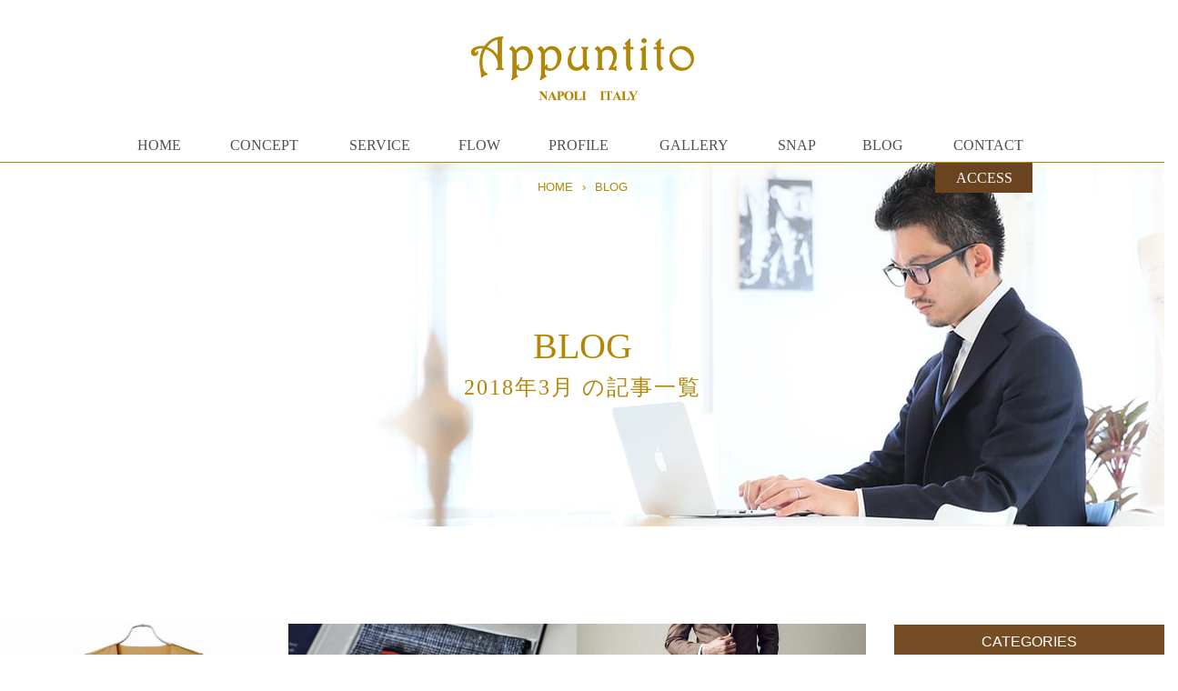

--- FILE ---
content_type: text/html; charset=UTF-8
request_url: https://appuntito.jp/archives/date/2018/03/
body_size: 27518
content:
<!DOCTYPE html>
<html lang="ja" dir="ltr" itemscope itemtype="http://schema.org/Article">
<head>
<meta charset="UTF-8">
<meta name="apple-mobile-web-app-capable" content="yes">
<meta name="apple-mobile-web-app-status-bar-style" content="black">
<meta name="apple-mobile-web-app-title" content="Appuntito">
<title>3月 2018 | Appuntito</title>

<!-- This site is optimized with the Yoast SEO plugin v12.5 - https://yoast.com/wordpress/plugins/seo/ -->
<meta name="robots" content="noindex,follow"/>
<meta property="og:locale" content="ja_JP" />
<meta property="og:type" content="object" />
<meta property="og:title" content="3月 2018 | Appuntito" />
<meta property="og:url" content="https://appuntito.jp/archives/date/2018/03/" />
<meta property="og:site_name" content="Appuntito" />
<meta property="og:image" content="http://appuntito.jp/wp-content/uploads/2015/09/sgmCA4NmuvXY-QCSXDMhiLitd3mmXqrifQEVz4DPd98-1.png" />
<meta name="twitter:card" content="summary" />
<meta name="twitter:title" content="3月 2018 | Appuntito" />
<meta name="twitter:image" content="http://appuntito.jp/wp-content/uploads/2015/09/sgmCA4NmuvXY-QCSXDMhiLitd3mmXqrifQEVz4DPd98-1.png" />
<script type='application/ld+json' class='yoast-schema-graph yoast-schema-graph--main'>{"@context":"https://schema.org","@graph":[{"@type":"WebSite","@id":"https://appuntito.jp/#website","url":"https://appuntito.jp/","name":"Appuntito","potentialAction":{"@type":"SearchAction","target":"https://appuntito.jp/?s={search_term_string}","query-input":"required name=search_term_string"}},{"@type":"CollectionPage","@id":"https://appuntito.jp/archives/date/2018/03/#webpage","url":"https://appuntito.jp/archives/date/2018/03/","inLanguage":"ja","name":"3\u6708 2018 | Appuntito","isPartOf":{"@id":"https://appuntito.jp/#website"}}]}</script>
<!-- / Yoast SEO plugin. -->

<link rel='dns-prefetch' href='//ajax.googleapis.com' />
<link rel='dns-prefetch' href='//s.w.org' />
<link rel='stylesheet' id='appuntito_style-css'  href='https://appuntito.jp/wp-content/themes/appuntito/style.css' type='text/css' media='all' />
<link rel='stylesheet' id='appuntito_main-css'  href='https://appuntito.jp/wp-content/themes/appuntito/assets/css/main.min.css' type='text/css' media='all' />
<link rel='stylesheet' id='appuntito_vendor-css'  href='https://appuntito.jp/wp-content/themes/appuntito/assets/css/vendor.css' type='text/css' media='all' />
<link rel='stylesheet' id='appuntito_custom-css'  href='https://appuntito.jp/wp-content/themes/appuntito/style.css' type='text/css' media='all' />
<link rel='stylesheet' id='appuntito_lightbox2_css-css'  href='https://appuntito.jp/wp-content/themes/appuntito/bower_components/lightgallery/dist/css/lightgallery.min.css' type='text/css' media='all' />
<link rel='stylesheet' id='wp-block-library-css'  href='https://appuntito.jp/wp-includes/css/dist/block-library/style.min.css?ver=5.3.20' type='text/css' media='all' />
<link rel='stylesheet' id='addtoany-css'  href='https://appuntito.jp/wp-content/plugins/add-to-any/addtoany.min.css?ver=1.15' type='text/css' media='all' />
<script type='text/javascript' src='//ajax.googleapis.com/ajax/libs/jquery/1.11.0/jquery.min.js'></script>
<script type='text/javascript' src='https://appuntito.jp/wp-content/plugins/add-to-any/addtoany.min.js?ver=1.1'></script>
<link rel='https://api.w.org/' href='https://appuntito.jp/wp-json/' />

<script data-cfasync="false">
window.a2a_config=window.a2a_config||{};a2a_config.callbacks=[];a2a_config.overlays=[];a2a_config.templates={};a2a_localize = {
	Share: "共有",
	Save: "ブックマーク",
	Subscribe: "購読",
	Email: "メール",
	Bookmark: "ブックマーク",
	ShowAll: "すべて表示する",
	ShowLess: "小さく表示する",
	FindServices: "サービスを探す",
	FindAnyServiceToAddTo: "追加するサービスを今すぐ探す",
	PoweredBy: "Powered by",
	ShareViaEmail: "メールでシェアする",
	SubscribeViaEmail: "メールで購読する",
	BookmarkInYourBrowser: "ブラウザにブックマーク",
	BookmarkInstructions: "このページをブックマークするには、 Ctrl+D または \u2318+D を押下。",
	AddToYourFavorites: "お気に入りに追加",
	SendFromWebOrProgram: "任意のメールアドレスまたはメールプログラムから送信",
	EmailProgram: "メールプログラム",
	More: "詳細&#8230;",
	ThanksForSharing: "Thanks for sharing!",
	ThanksForFollowing: "Thanks for following!"
};

(function(d,s,a,b){a=d.createElement(s);b=d.getElementsByTagName(s)[0];a.async=1;a.src="https://static.addtoany.com/menu/page.js";b.parentNode.insertBefore(a,b);})(document,"script");
</script>
<style>.post-thumbnail img[src$='.svg'] { width: 100%; height: auto; }</style><link rel="shortcut icon" href="/favicon.ico"><script>(function($){

$(function(){

});

})(jQuery);</script></head>

<body class="archive date group-blog appuntito">
	<a href="#smp-nav" id="sb-toggle" class="sb-toggle-right"><i class="fa fa-bars"></i><span class="sb-menu-text">メニュー</span></a>
	<div class="sb-slidebar sb-right">
		<nav class="sb-navigation">
			<ul>
				<li class="global-nav__item"><a href="/">HOME</a></li>
				<li class="global-nav__item"><a href="/concept/">CONCEPT</a></li>
				<li class="global-nav__item"><a href="/service/">SERVICE</a></li>
				<li class="global-nav__item"><a href="/flow/">FLOW</a></li>
				<li class="global-nav__item"><a href="/profile/">PROFILE</a></li>
				<li class="global-nav__item"><a href="/gallery/">GALLERY</a></li>
				<li class="global-nav__item"><a href="/snap/">SNAP</a></li>
				<li class="global-nav__item"><a href="/blog/">BLOG</a></li>
				<li class="global-nav__item"><a href="/contact/">CONTACT</a></li>
				<li class="global-nav__item"><a href="/profile/#access">ACCESS</a></li>
			</ul>
		</nav>
	</div>
		<header class="header">
		<div class="header__logo text-center"><a href="/"><img src="/wp-content/themes/appuntito/assets/images/header-logo.png" width="246"></a></div>
	</header>
	
<!-- ナビゲーション-->
<nav class="l-global-navigation l-global-navigation--header global-nav  hidden-xs">
	<div class="container">
		<div class="row">
			<ul>
						<li class="global-nav__item "><a
				href="/">HOME</a></li>
				<li class="global-nav__item "><a
				href="/concept/">CONCEPT</a></li>
				<li class="global-nav__item "><a
				href="/service/">SERVICE</a></li>
				<li class="global-nav__item "><a
				href="/flow/">FLOW</a></li>
				<li class="global-nav__item "><a
				href="/profile/">PROFILE</a></li>
				<li class="global-nav__item "><a
				href="/gallery/">GALLERY</a></li>
				<li class="global-nav__item "><a
				href="/snap/">SNAP</a></li>
				<li class="global-nav__item "><a
				href="/blog/">BLOG</a></li>
				<li class="global-nav__item "><a
				href="/contact/">CONTACT</a></li>
					</ul>
		</div>
		<a href="/profile/#access" class="access">ACCESS</a>
	</div>
</nav>

	<div id="sb-site">

	<div class="l-two-column wrapper">

		<section class="l-main main wow fadeIn" style="visibility: hidden">

			<main role="main">
				<div class="blog">

	<header style="background-image: url(/wp-content/themes/appuntito/assets/images/blog-main-image01.jpg)"
			class="text-center page-header wow fadeIn">
		<div class="page-header__breadcrumbs"><span>HOME</span><span class="arrow">›</span><span>BLOG</span></div>
		<h1 class="page-header__text">
		BLOG
		<div class="page-header__subtext">2018年3月 の記事一覧</div></h1>

	</header>
</div>
	<div class="row">
		<div class="col-lg-9">
			<div class="clearfix block">
			
<a href="https://appuntito.jp/archives/5177/" class="bloglist__item wow fadeInUp" data-wow-delay="0.13333333333333s" data-wow-duration=".4s">
	<div class="bloglist__item__thumbnail" style="background-image: url(https://appuntito.jp/wp-content/uploads/2016/03/S__33939458.jpg)">
	</div>
	<div class="bloglist__item__content">
		<h2 class="bloglist__item__title">素敵な身だしなみには下着選びも大切！</h2>

		<div class="bloglist__item__date"><span>2018.03.27</span>  <span class="label label-default pull-right bloglist__item__category">カッコいい経営者の着こなし</span></div>
		<div class="bloglist__item__more">詳しく見る</div>
	</div>
</a>

<a href="https://appuntito.jp/archives/5160/" class="bloglist__item wow fadeInUp" data-wow-delay="0.2s" data-wow-duration=".4s">
	<div class="bloglist__item__thumbnail" style="background-image: url(https://appuntito.jp/wp-content/uploads/2018/03/IMG_7312-1024x684.jpg)">
	</div>
	<div class="bloglist__item__content">
		<h2 class="bloglist__item__title">周りとは違うスーツをお求めの方にお勧めの新素材</h2>

		<div class="bloglist__item__date"><span>2018.03.26</span>  <span class="label label-default pull-right bloglist__item__category">カッコいい素材入荷のお知らせ</span></div>
		<div class="bloglist__item__more">詳しく見る</div>
	</div>
</a>

<a href="https://appuntito.jp/archives/5111/" class="bloglist__item wow fadeInUp" data-wow-delay="0.26666666666667s" data-wow-duration=".4s">
	<div class="bloglist__item__thumbnail" style="background-image: url(https://appuntito.jp/wp-content/uploads/2018/03/IMG_7062.jpg)">
	</div>
	<div class="bloglist__item__content">
		<h2 class="bloglist__item__title">春にお勧め！コットンスーツスタイルのご紹介</h2>

		<div class="bloglist__item__date"><span>2018.03.19</span>  <span class="label label-default pull-right bloglist__item__category">カッコいい経営者の着こなし</span></div>
		<div class="bloglist__item__more">詳しく見る</div>
	</div>
</a>

<a href="https://appuntito.jp/archives/5062/" class="bloglist__item wow fadeInUp" data-wow-delay="0.33333333333333s" data-wow-duration=".4s">
	<div class="bloglist__item__thumbnail" style="background-image: url(https://appuntito.jp/wp-content/uploads/2018/03/IMG_6916.jpg)">
	</div>
	<div class="bloglist__item__content">
		<h2 class="bloglist__item__title">休日のお勧めジャケパンスタイル</h2>

		<div class="bloglist__item__date"><span>2018.03.15</span>  <span class="label label-default pull-right bloglist__item__category">カジュアルスタイリング</span></div>
		<div class="bloglist__item__more">詳しく見る</div>
	</div>
</a>

<a href="https://appuntito.jp/archives/5048/" class="bloglist__item wow fadeInUp" data-wow-delay="0.4s" data-wow-duration=".4s">
	<div class="bloglist__item__thumbnail" style="background-image: url(https://appuntito.jp/wp-content/uploads/2018/03/S__58744837.jpg)">
	</div>
	<div class="bloglist__item__content">
		<h2 class="bloglist__item__title">春のネイビースーツコーディネート</h2>

		<div class="bloglist__item__date"><span>2018.03.13</span>  <span class="label label-default pull-right bloglist__item__category">カッコいい経営者の着こなし</span></div>
		<div class="bloglist__item__more">詳しく見る</div>
	</div>
</a>

<a href="https://appuntito.jp/archives/5147/" class="bloglist__item wow fadeInUp" data-wow-delay="0.46666666666667s" data-wow-duration=".4s">
	<div class="bloglist__item__thumbnail" style="background-image: url(https://appuntito.jp/wp-content/uploads/2017/12/IMG_5453-651x1024.jpg)">
	</div>
	<div class="bloglist__item__content">
		<h2 class="bloglist__item__title">どうしたらスーツのシワを防ぐことができるか？</h2>

		<div class="bloglist__item__date"><span>2018.03.21</span>  <span class="label label-default pull-right bloglist__item__category">アフターケア</span></div>
		<div class="bloglist__item__more">詳しく見る</div>
	</div>
</a>

<a href="https://appuntito.jp/archives/5091/" class="bloglist__item wow fadeInUp" data-wow-delay="0.53333333333333s" data-wow-duration=".4s">
	<div class="bloglist__item__thumbnail" style="background-image: url(https://appuntito.jp/wp-content/uploads/2018/03/IMG_7021.jpg)">
	</div>
	<div class="bloglist__item__content">
		<h2 class="bloglist__item__title">ビジネスジャケパンスタイルにグレスラは欠かせない！</h2>

		<div class="bloglist__item__date"><span>2018.03.17</span>  <span class="label label-default pull-right bloglist__item__category">カッコいい経営者の着こなし</span></div>
		<div class="bloglist__item__more">詳しく見る</div>
	</div>
</a>

<a href="https://appuntito.jp/archives/5179/" class="bloglist__item wow fadeInUp" data-wow-delay="0.6s" data-wow-duration=".4s">
	<div class="bloglist__item__thumbnail" style="background-image: url(https://appuntito.jp/wp-content/uploads/2016/10/8DECD1AB-67C5-411E-982C-AEF8D0824582-684x1024.jpg)">
	</div>
	<div class="bloglist__item__content">
		<h2 class="bloglist__item__title">スーツの着こなし：見た目の印象を良くするポイント</h2>

		<div class="bloglist__item__date"><span>2018.03.28</span>  <span class="label label-default pull-right bloglist__item__category">カッコいい経営者の着こなし</span></div>
		<div class="bloglist__item__more">詳しく見る</div>
	</div>
</a>

<a href="https://appuntito.jp/archives/5102/" class="bloglist__item wow fadeInUp" data-wow-delay="0.66666666666667s" data-wow-duration=".4s">
	<div class="bloglist__item__thumbnail" style="background-image: url(https://appuntito.jp/wp-content/uploads/2018/03/IMG_7051-1024x684.jpg)">
	</div>
	<div class="bloglist__item__content">
		<h2 class="bloglist__item__title">マイネッティハンガーに付いているビニール紐の使い方</h2>

		<div class="bloglist__item__date"><span>2018.03.18</span>  <span class="label label-default pull-right bloglist__item__category">アフターケア</span></div>
		<div class="bloglist__item__more">詳しく見る</div>
	</div>
</a>

<a href="https://appuntito.jp/archives/5151/" class="bloglist__item wow fadeInUp" data-wow-delay="0.73333333333333s" data-wow-duration=".4s">
	<div class="bloglist__item__thumbnail" style="background-image: url(https://appuntito.jp/wp-content/uploads/2018/03/IMG_7237-1004x1024.jpg)">
	</div>
	<div class="bloglist__item__content">
		<h2 class="bloglist__item__title">スーツの着こなし：どうしたら第一印象がよりよく見えるか？</h2>

		<div class="bloglist__item__date"><span>2018.03.24</span>  <span class="label label-default pull-right bloglist__item__category">ネクタイ・ポケットチーフ・ベルト</span></div>
		<div class="bloglist__item__more">詳しく見る</div>
	</div>
</a>

<a href="https://appuntito.jp/archives/5022/" class="bloglist__item wow fadeInUp" data-wow-delay="0.8s" data-wow-duration=".4s">
	<div class="bloglist__item__thumbnail" style="background-image: url(https://appuntito.jp/wp-content/uploads/2017/09/IMG_3820-1024x683.jpg)">
	</div>
	<div class="bloglist__item__content">
		<h2 class="bloglist__item__title">セミナー講師の方必見！セミナーが大成功する着こなし術</h2>

		<div class="bloglist__item__date"><span>2018.03.10</span>  <span class="label label-default pull-right bloglist__item__category">カッコいい経営者の着こなし</span></div>
		<div class="bloglist__item__more">詳しく見る</div>
	</div>
</a>
			</div>
		</div>

		<div class="col-lg-3">
					<aside class="sidebar">
		<div class="widget">
			<h2 class="sidebar__title">CATEGORIES</h2>

			<ul>
				<li class="cat-item cat-item-35"><a href="https://appuntito.jp/archives/category/%e5%8b%95%e7%94%bb/">動画</a>
</li>
	<li class="cat-item cat-item-29"><a href="https://appuntito.jp/archives/category/%e3%81%8a%e6%82%a9%e3%81%bf%e8%a7%a3%e6%b1%ba/">お悩み解決</a>
</li>
	<li class="cat-item cat-item-28"><a href="https://appuntito.jp/archives/category/%e3%82%a4%e3%82%bf%e3%83%aa%e3%82%a2%e5%87%ba%e5%bc%b5/">イタリア出張</a>
</li>
	<li class="cat-item cat-item-6"><a href="https://appuntito.jp/archives/category/%e3%82%a2%e3%83%97%e3%83%b3%e3%83%86%e3%82%a3%e3%83%bc%e3%83%88%e3%83%8b%e3%83%a5%e3%83%bc%e3%82%b9/">アプンティートニュース</a>
</li>
	<li class="cat-item cat-item-14"><a href="https://appuntito.jp/archives/category/%e7%a9%ba%e9%96%93%e3%81%b8%e3%81%ae%e3%81%93%e3%81%a0%e3%82%8f%e3%82%8a/">空間へのこだわり</a>
</li>
	<li class="cat-item cat-item-4"><a href="https://appuntito.jp/archives/category/%e3%82%a2%e3%83%95%e3%82%bf%e3%83%bc%e3%82%b1%e3%82%a2/">アフターケア</a>
</li>
	<li class="cat-item cat-item-1"><a href="https://appuntito.jp/archives/category/%e6%9c%aa%e5%88%86%e9%a1%9e/">ブログ</a>
</li>
	<li class="cat-item cat-item-10"><a href="https://appuntito.jp/archives/category/%e3%82%ab%e3%83%83%e3%82%b3%e3%81%84%e3%81%84%e7%b5%8c%e5%96%b6%e8%80%85%e3%81%ae%e7%9d%80%e3%81%93%e3%81%aa%e3%81%97/">カッコいい経営者の着こなし</a>
</li>
	<li class="cat-item cat-item-20"><a href="https://appuntito.jp/archives/category/%e3%82%b8%e3%83%a3%e3%82%b1%e3%83%83%e3%83%88%e3%82%b9%e3%82%bf%e3%82%a4%e3%83%ab/">ジャケットスタイル</a>
</li>
	<li class="cat-item cat-item-9"><a href="https://appuntito.jp/archives/category/%e3%82%b7%e3%83%a3%e3%83%84/">シャツ</a>
</li>
	<li class="cat-item cat-item-7"><a href="https://appuntito.jp/archives/category/%e3%83%8d%e3%82%af%e3%82%bf%e3%82%a4%e3%83%bb%e3%83%9d%e3%82%b1%e3%83%83%e3%83%88%e3%83%81%e3%83%bc%e3%83%95%e3%83%bb%e3%83%99%e3%83%ab%e3%83%88/">ネクタイ・ポケットチーフ・ベルト</a>
</li>
	<li class="cat-item cat-item-17"><a href="https://appuntito.jp/archives/category/%e3%82%ab%e3%82%b8%e3%83%a5%e3%82%a2%e3%83%ab%e3%82%b9%e3%82%bf%e3%82%a4%e3%83%aa%e3%83%b3%e3%82%b0/">カジュアルスタイリング</a>
</li>
	<li class="cat-item cat-item-18"><a href="https://appuntito.jp/archives/category/%e3%82%ab%e3%83%83%e3%82%b3%e8%89%af%e3%81%84%e7%b4%a0%e6%9d%90%e5%85%a5%e8%8d%b7%e3%81%ae%e3%81%8a%e7%9f%a5%e3%82%89%e3%81%9b/">カッコいい素材入荷のお知らせ</a>
</li>
	<li class="cat-item cat-item-8"><a href="https://appuntito.jp/archives/category/%e9%9d%b4/">靴</a>
</li>
	<li class="cat-item cat-item-11"><a href="https://appuntito.jp/archives/category/%e9%ab%98%e7%94%b0%e7%b7%8f%e4%b8%80%e9%83%8e%e3%81%ab%e3%81%a4%e3%81%84%e3%81%a6/">高田総一郎について</a>
</li>
			</ul>
			</div>
			<div class="widget">
			<h2 class="sidebar__title">ARCHIVES</h2>

			<ul>
				<li><a href='https://appuntito.jp/archives/date/2020/12/'>2020年12月</a></li>
	<li><a href='https://appuntito.jp/archives/date/2020/11/'>2020年11月</a></li>
	<li><a href='https://appuntito.jp/archives/date/2020/10/'>2020年10月</a></li>
	<li><a href='https://appuntito.jp/archives/date/2020/09/'>2020年9月</a></li>
	<li><a href='https://appuntito.jp/archives/date/2020/08/'>2020年8月</a></li>
	<li><a href='https://appuntito.jp/archives/date/2020/07/'>2020年7月</a></li>
	<li><a href='https://appuntito.jp/archives/date/2020/06/'>2020年6月</a></li>
	<li><a href='https://appuntito.jp/archives/date/2020/05/'>2020年5月</a></li>
	<li><a href='https://appuntito.jp/archives/date/2020/04/'>2020年4月</a></li>
	<li><a href='https://appuntito.jp/archives/date/2020/03/'>2020年3月</a></li>
	<li><a href='https://appuntito.jp/archives/date/2020/02/'>2020年2月</a></li>
	<li><a href='https://appuntito.jp/archives/date/2020/01/'>2020年1月</a></li>
	<li><a href='https://appuntito.jp/archives/date/2019/12/'>2019年12月</a></li>
	<li><a href='https://appuntito.jp/archives/date/2019/11/'>2019年11月</a></li>
	<li><a href='https://appuntito.jp/archives/date/2019/10/'>2019年10月</a></li>
	<li><a href='https://appuntito.jp/archives/date/2019/09/'>2019年9月</a></li>
	<li><a href='https://appuntito.jp/archives/date/2019/08/'>2019年8月</a></li>
	<li><a href='https://appuntito.jp/archives/date/2019/06/'>2019年6月</a></li>
	<li><a href='https://appuntito.jp/archives/date/2019/05/'>2019年5月</a></li>
	<li><a href='https://appuntito.jp/archives/date/2019/04/'>2019年4月</a></li>
	<li><a href='https://appuntito.jp/archives/date/2019/03/'>2019年3月</a></li>
	<li><a href='https://appuntito.jp/archives/date/2019/02/'>2019年2月</a></li>
	<li><a href='https://appuntito.jp/archives/date/2019/01/'>2019年1月</a></li>
	<li><a href='https://appuntito.jp/archives/date/2018/12/'>2018年12月</a></li>
	<li><a href='https://appuntito.jp/archives/date/2018/11/'>2018年11月</a></li>
	<li><a href='https://appuntito.jp/archives/date/2018/10/'>2018年10月</a></li>
	<li><a href='https://appuntito.jp/archives/date/2018/09/'>2018年9月</a></li>
	<li><a href='https://appuntito.jp/archives/date/2018/07/'>2018年7月</a></li>
	<li><a href='https://appuntito.jp/archives/date/2018/05/'>2018年5月</a></li>
	<li><a href='https://appuntito.jp/archives/date/2018/04/'>2018年4月</a></li>
	<li><a href='https://appuntito.jp/archives/date/2018/03/' aria-current="page">2018年3月</a></li>
	<li><a href='https://appuntito.jp/archives/date/2018/02/'>2018年2月</a></li>
	<li><a href='https://appuntito.jp/archives/date/2018/01/'>2018年1月</a></li>
	<li><a href='https://appuntito.jp/archives/date/2017/12/'>2017年12月</a></li>
	<li><a href='https://appuntito.jp/archives/date/2017/11/'>2017年11月</a></li>
	<li><a href='https://appuntito.jp/archives/date/2017/10/'>2017年10月</a></li>
	<li><a href='https://appuntito.jp/archives/date/2017/09/'>2017年9月</a></li>
	<li><a href='https://appuntito.jp/archives/date/2017/08/'>2017年8月</a></li>
	<li><a href='https://appuntito.jp/archives/date/2017/07/'>2017年7月</a></li>
	<li><a href='https://appuntito.jp/archives/date/2017/06/'>2017年6月</a></li>
	<li><a href='https://appuntito.jp/archives/date/2017/05/'>2017年5月</a></li>
	<li><a href='https://appuntito.jp/archives/date/2017/04/'>2017年4月</a></li>
	<li><a href='https://appuntito.jp/archives/date/2017/03/'>2017年3月</a></li>
	<li><a href='https://appuntito.jp/archives/date/2017/02/'>2017年2月</a></li>
	<li><a href='https://appuntito.jp/archives/date/2017/01/'>2017年1月</a></li>
	<li><a href='https://appuntito.jp/archives/date/2016/12/'>2016年12月</a></li>
	<li><a href='https://appuntito.jp/archives/date/2016/11/'>2016年11月</a></li>
	<li><a href='https://appuntito.jp/archives/date/2016/10/'>2016年10月</a></li>
	<li><a href='https://appuntito.jp/archives/date/2016/09/'>2016年9月</a></li>
	<li><a href='https://appuntito.jp/archives/date/2016/08/'>2016年8月</a></li>
	<li><a href='https://appuntito.jp/archives/date/2016/07/'>2016年7月</a></li>
	<li><a href='https://appuntito.jp/archives/date/2016/06/'>2016年6月</a></li>
	<li><a href='https://appuntito.jp/archives/date/2016/05/'>2016年5月</a></li>
	<li><a href='https://appuntito.jp/archives/date/2016/04/'>2016年4月</a></li>
	<li><a href='https://appuntito.jp/archives/date/2016/03/'>2016年3月</a></li>
	<li><a href='https://appuntito.jp/archives/date/2016/02/'>2016年2月</a></li>
	<li><a href='https://appuntito.jp/archives/date/2016/01/'>2016年1月</a></li>
	<li><a href='https://appuntito.jp/archives/date/2015/12/'>2015年12月</a></li>
	<li><a href='https://appuntito.jp/archives/date/2015/11/'>2015年11月</a></li>
	<li><a href='https://appuntito.jp/archives/date/2015/10/'>2015年10月</a></li>
	<li><a href='https://appuntito.jp/archives/date/2015/09/'>2015年9月</a></li>
			</ul>
			</div>
		</aside>
		</div>
	</div>
	<div class="container">
    	</div>
	
				
			</main>
		</section>


	</div>



	<!-- フッター-->
	<div class="page-top"><a href="#top">TOP</a></div>
	<!-- フッター-->
	<footer class="l-footer footer">
		<!-- ナビゲーション-->
		<nav class="l-global-navigation global-nav hidden-sm hidden-xs">
			<div class="container">
				<div class="row">
					<ul>
								<li class="global-nav__item "><a
				href="/">HOME</a></li>
				<li class="global-nav__item "><a
				href="/concept/">CONCEPT</a></li>
				<li class="global-nav__item "><a
				href="/service/">SERVICE</a></li>
				<li class="global-nav__item "><a
				href="/flow/">FLOW</a></li>
				<li class="global-nav__item "><a
				href="/profile/">PROFILE</a></li>
				<li class="global-nav__item "><a
				href="/gallery/">GALLERY</a></li>
				<li class="global-nav__item "><a
				href="/snap/">SNAP</a></li>
				<li class="global-nav__item "><a
				href="/blog/">BLOG</a></li>
				<li class="global-nav__item "><a
				href="/contact/">CONTACT</a></li>
							</ul>
				</div>

			</div>
		</nav>
		<div class="container">
			<div class="footer__logo"><a href="/"><img src="/wp-content/themes/appuntito/assets/images/footer-logo.png" width="246"></a></div>
			<div class="footer__facebook"><a href="https://www.facebook.com/Appuntito-977121072345117/timeline/?ref=ts" target="_blank" class="btn btn-line"><i class="fa fa-facebook-square"></i>Facebook</a></div>
			<div class="footer__copyright">
				<p>Copyright © Appuntito All Rights Reserved.</p>
			</div>
			<div class="text-center"><p><small><a href="/privacy-policy/">› Privacy Policy</a></small></p></div>
		</div>
	</footer>
</div>

<script type='text/javascript' src='https://appuntito.jp/wp-content/themes/appuntito/assets/js/vendor.js'></script>
<script type='text/javascript' src='https://appuntito.jp/wp-content/themes/appuntito/assets/js/plugins.js'></script>
<script type='text/javascript' src='https://appuntito.jp/wp-content/themes/appuntito/assets/js/scripts.js'></script>
<script type='text/javascript' src='https://appuntito.jp/wp-content/themes/appuntito/bower_components/lightgallery/dist/js/lightgallery.min.js'></script>
<script type='text/javascript' src='https://appuntito.jp/wp-content/themes/appuntito/bower_components/lightgallery/dist/js/lg-zoom.min.js'></script>
<script type='text/javascript'>
/* <![CDATA[ */
var infinite_scroll = "{\"loading\":{\"msgText\":\"\",\"finishedMsg\":\"\",\"img\":\"http:\\\/\\\/appuntito.jp\\\/wp-content\\\/uploads\\\/2015\\\/09\\\/335.gif\"},\"nextSelector\":\".nav-links .nav-previous a\",\"navSelector\":\".nav-links\",\"itemSelector\":\".gallery-tile__item\",\"contentSelector\":\".gallery-tile__row\",\"debug\":true,\"behavior\":\"local\",\"callback\":\"\"}";
/* ]]> */
</script>
<script type='text/javascript' src='https://appuntito.jp/wp-content/plugins/infinite-scroll/js/front-end/jquery.infinitescroll.js?ver=2.6.1'></script>
<script type='text/javascript' src='https://appuntito.jp/wp-content/plugins/infinite-scroll/behaviors/local.js?ver=2.6.1'></script>
<script type='text/javascript' src='https://appuntito.jp/wp-includes/js/wp-embed.min.js?ver=5.3.20'></script>
<script type="text/javascript">

infinite_scroll = jQuery.parseJSON(infinite_scroll);

infinite_scroll.state = {
  isDone: false
};
infinite_scroll.loading.finished = function(e,t){
  $('#infscr-loading').hide();
  if ( e.state.isDone ){
    $('#more-post').remove();
  }
};
infinite_scroll.behavior = 'local';
jQuery(infinite_scroll.contentSelector ).infinitescroll( infinite_scroll, function(newElements, data, url) { eval(infinite_scroll.callback); });
jQuery(window).unbind('.infscr');
jQuery('#more-post').on('click',function(e){
    e.preventDefault();
    jQuery(infinite_scroll.contentSelector).infinitescroll('retrieve');
});

</script>

<!-- Google Tag Manager -->
<noscript><iframe src="//www.googletagmanager.com/ns.html?id=GTM-T53GWM"
				  height="0" width="0" style="display:none;visibility:hidden"></iframe></noscript>
<script>(function(w,d,s,l,i){w[l]=w[l]||[];w[l].push({'gtm.start':
		new Date().getTime(),event:'gtm.js'});var f=d.getElementsByTagName(s)[0],
		j=d.createElement(s),dl=l!='dataLayer'?'&l='+l:'';j.async=true;j.src=
		'//www.googletagmanager.com/gtm.js?id='+i+dl;f.parentNode.insertBefore(j,f);
	})(window,document,'script','dataLayer','GTM-T53GWM');</script>
<!-- End Google Tag Manager -->
</body>
</html>


--- FILE ---
content_type: text/plain
request_url: https://www.google-analytics.com/j/collect?v=1&_v=j102&a=814238498&t=pageview&_s=1&dl=https%3A%2F%2Fappuntito.jp%2Farchives%2Fdate%2F2018%2F03%2F&ul=en-us%40posix&dt=3%E6%9C%88%202018%20%7C%20Appuntito&sr=1280x720&vp=1280x720&_u=YGBAgAABAAAAAC~&jid=1886072502&gjid=1672276189&cid=1095830121.1769308180&tid=UA-67552818-1&_gid=1629633071.1769308180&_slc=1&gtm=45He61m0n71T53GWMza200&gcd=13l3l3l3l1l1&dma=0&tag_exp=103116026~103200004~104527907~104528500~104684208~104684211~105391253~115616985~115938465~115938468~116682875~117041587&z=1941980107
body_size: -449
content:
2,cG-VWL60HCV6T